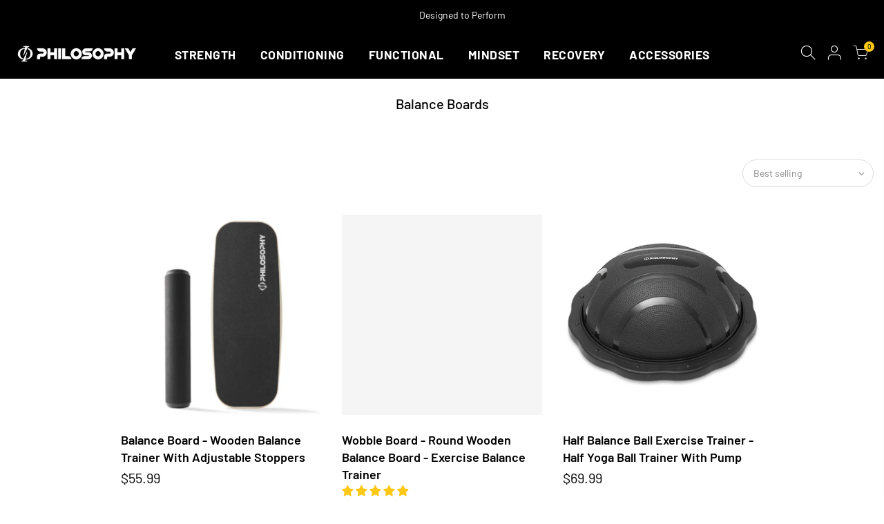

--- FILE ---
content_type: text/html; charset=utf-8
request_url: https://philosophygym.com/collections/balance-boards/products/balance-board-wooden-balance-trainer-with-adjustable-stoppers/?view=imgfalse
body_size: -192
content:
<span class="tc nt_labels pa pe_none cw"></span><a data-linkhref class="db" href="/collections/balance-boards/products/balance-board-wooden-balance-trainer-with-adjustable-stoppers"><span class="tc nt_labels pa pe_none cw"></span><div class="pr_lazy_img main-img nt_img_ratio lazyloadt4s nt_bg_lz" data-id="36087328374960" data-bgset="//philosophygym.com/cdn/shop/files/16832-2_1x1.jpg?v=1742314509" data-parent-fit="width" data-wiis data-ratio="1.0" data-sizes="auto" style="padding-top:100.0%;"></div>
</a><div class="hover_button op__0 tc pa flex column ts__03"><a class="nt_add_qv js_add_qv dib ttip_nt tooltip_left" href="/collections/balance-boards/products/balance-board-wooden-balance-trainer-with-adjustable-stoppers" data-id="7002869760176" rel="nofollow" class="ttip_nt tooltip_left"><span class="tt_txt">Quick view</span><i class="iccl iccl-eye"></i></a></div>

--- FILE ---
content_type: text/html; charset=utf-8
request_url: https://philosophygym.com/collections/balance-boards/products/half-balance-ball-exercise-trainer-half-yoga-ball-trainer-with-pump/?view=imgfalse
body_size: -133
content:
<span class="tc nt_labels pa pe_none cw"></span><a data-linkhref class="db" href="/collections/balance-boards/products/half-balance-ball-exercise-trainer-half-yoga-ball-trainer-with-pump"><span class="tc nt_labels pa pe_none cw"></span><div class="pr_lazy_img main-img nt_img_ratio lazyloadt4s nt_bg_lz" data-id="31282883166384" data-bgset="//philosophygym.com/cdn/shop/products/16834-2_1x1.jpg?v=1647355225" data-parent-fit="width" data-wiis data-ratio="1.0" data-sizes="auto" style="padding-top:100.0%;"></div>
</a><div class="hover_button op__0 tc pa flex column ts__03"><a class="nt_add_qv js_add_qv dib ttip_nt tooltip_left" href="/collections/balance-boards/products/half-balance-ball-exercise-trainer-half-yoga-ball-trainer-with-pump" data-id="7002869727408" rel="nofollow" class="ttip_nt tooltip_left"><span class="tt_txt">Quick view</span><i class="iccl iccl-eye"></i></a></div>

--- FILE ---
content_type: text/html; charset=utf-8
request_url: https://philosophygym.com/collections/all/collection/?section_id=promo_pr_pp
body_size: -518
content:
<div id="shopify-section-promo_pr_pp" class="shopify-section mfp-hide"></div>

--- FILE ---
content_type: text/css
request_url: https://philosophygym.com/cdn/shop/t/9/assets/theme.css?enable_css_minification=1&v=148094791575337800311759332258
body_size: 8907
content:
@font-face{font-family:Barlow;font-weight:100;font-style:normal;font-display:swap;src:url(//philosophygym.com/cdn/fonts/barlow/barlow_n1.597955a7ac034dc379dc09eacf43a019c4def538.woff2?h1=cGhpbG9zb3BoeWd5bS5jb20&h2=cGhpbG9zb3BoeWd5bS1jb20uYWNjb3VudC5teXNob3BpZnkuY29t&hmac=21b3bc888989df3d50a357b98dbb1fb39b3e972f7323708507d398ccd959633b) format("woff2"),url(//philosophygym.com/cdn/fonts/barlow/barlow_n1.e7b7380f0fb620b65782605e304e5c842567b31a.woff?h1=cGhpbG9zb3BoeWd5bS5jb20&h2=cGhpbG9zb3BoeWd5bS1jb20uYWNjb3VudC5teXNob3BpZnkuY29t&hmac=1f351b65ecb82b6c87381b1f632052cda7b0def46c24252746ad3f9ad58359aa) format("woff")}@font-face{font-family:Barlow;font-weight:100;font-style:italic;font-display:swap;src:url(//philosophygym.com/cdn/fonts/barlow/barlow_i1.c73e2d40255eccbe051093f34c320cae7b6949b3.woff2?h1=cGhpbG9zb3BoeWd5bS5jb20&h2=cGhpbG9zb3BoeWd5bS1jb20uYWNjb3VudC5teXNob3BpZnkuY29t&hmac=729b3e950580bb24e98850b7f98960c69620997d41fac03f764dc6d39c92797c) format("woff2"),url(//philosophygym.com/cdn/fonts/barlow/barlow_i1.b08d12308a62b21ee2095c835f2b3c4b642eabaf.woff?h1=cGhpbG9zb3BoeWd5bS5jb20&h2=cGhpbG9zb3BoeWd5bS1jb20uYWNjb3VudC5teXNob3BpZnkuY29t&hmac=eec132ff3f89f97535f4bcc60917a5157d0100bbd1d88dd08cfad44e32f2d885) format("woff")}@font-face{font-family:Barlow;font-weight:200;font-style:normal;font-display:swap;src:url(//philosophygym.com/cdn/fonts/barlow/barlow_n2.cdae7c462a8a7035bec0f8f3f2e3e60653200850.woff2?h1=cGhpbG9zb3BoeWd5bS5jb20&h2=cGhpbG9zb3BoeWd5bS1jb20uYWNjb3VudC5teXNob3BpZnkuY29t&hmac=692884b1b4ba5fd23e95ea869f39e6e2e1e13a75939ee6b3d0cab5da25e35104) format("woff2"),url(//philosophygym.com/cdn/fonts/barlow/barlow_n2.22bd80dbda610ecb7dce4d541f398575b289bbb6.woff?h1=cGhpbG9zb3BoeWd5bS5jb20&h2=cGhpbG9zb3BoeWd5bS1jb20uYWNjb3VudC5teXNob3BpZnkuY29t&hmac=4818273b704a15780fd250539dcd1dbfef1e1ad89a15d5d59ac334d4a239571d) format("woff")}@font-face{font-family:Barlow;font-weight:200;font-style:italic;font-display:swap;src:url(//philosophygym.com/cdn/fonts/barlow/barlow_i2.9768fd5befc62897c4e38fb508162a87a7b0c067.woff2?h1=cGhpbG9zb3BoeWd5bS5jb20&h2=cGhpbG9zb3BoeWd5bS1jb20uYWNjb3VudC5teXNob3BpZnkuY29t&hmac=04d49fbfa44b7745620efd89e47229e0ae5d3321259387711889925b1e930823) format("woff2"),url(//philosophygym.com/cdn/fonts/barlow/barlow_i2.3329530188b895ac70c126a7804a2c6dd18268db.woff?h1=cGhpbG9zb3BoeWd5bS5jb20&h2=cGhpbG9zb3BoeWd5bS1jb20uYWNjb3VudC5teXNob3BpZnkuY29t&hmac=01c371c2ea408ddb9589e7d402d8cd307a1fa248d3f8034d8fdcb702f8cb32a6) format("woff")}@font-face{font-family:Barlow;font-weight:300;font-style:normal;font-display:swap;src:url(//philosophygym.com/cdn/fonts/barlow/barlow_n3.206528b4d5c1d7c8b773c9376794cb533f489be9.woff2?h1=cGhpbG9zb3BoeWd5bS5jb20&h2=cGhpbG9zb3BoeWd5bS1jb20uYWNjb3VudC5teXNob3BpZnkuY29t&hmac=471a56bcca6169f76385e5bf2f1d0a44de51a6917154bfb00ee82b312e9c4407) format("woff2"),url(//philosophygym.com/cdn/fonts/barlow/barlow_n3.a544de05c3416237e224288914a6a613a71847c4.woff?h1=cGhpbG9zb3BoeWd5bS5jb20&h2=cGhpbG9zb3BoeWd5bS1jb20uYWNjb3VudC5teXNob3BpZnkuY29t&hmac=80b2ffe4e1d37a595e28ab5b69b760e05d6f06c04153d4757a654840e1bff2cd) format("woff")}@font-face{font-family:Barlow;font-weight:300;font-style:italic;font-display:swap;src:url(//philosophygym.com/cdn/fonts/barlow/barlow_i3.4783fd1f60951ef39613b402b9af04f0db035ad6.woff2?h1=cGhpbG9zb3BoeWd5bS5jb20&h2=cGhpbG9zb3BoeWd5bS1jb20uYWNjb3VudC5teXNob3BpZnkuY29t&hmac=0a78612f5ea6316e51bbee0ac13dc6b868050def2acd813a5d7a30aa540dec2d) format("woff2"),url(//philosophygym.com/cdn/fonts/barlow/barlow_i3.be8b84cf2b6f2c566ef976fc59c7690df6cafae7.woff?h1=cGhpbG9zb3BoeWd5bS5jb20&h2=cGhpbG9zb3BoeWd5bS1jb20uYWNjb3VudC5teXNob3BpZnkuY29t&hmac=78100a53cb759924c4cf29dcd74434881cbef71022d5e29ac49f9a9f219005cf) format("woff")}@font-face{font-family:Barlow;font-weight:400;font-style:normal;font-display:swap;src:url(//philosophygym.com/cdn/fonts/barlow/barlow_n4.038c60d7ea9ddb238b2f64ba6f463ba6c0b5e5ad.woff2?h1=cGhpbG9zb3BoeWd5bS5jb20&h2=cGhpbG9zb3BoeWd5bS1jb20uYWNjb3VudC5teXNob3BpZnkuY29t&hmac=0d599828002db3621e743cbb21f633f676d6789b8cb5d9b6da5ead01150f3798) format("woff2"),url(//philosophygym.com/cdn/fonts/barlow/barlow_n4.074a9f2b990b38aec7d56c68211821e455b6d075.woff?h1=cGhpbG9zb3BoeWd5bS5jb20&h2=cGhpbG9zb3BoeWd5bS1jb20uYWNjb3VudC5teXNob3BpZnkuY29t&hmac=7a01af57ff2e026ddde84ea22aff47bc02bce9c361e671653779dca49fb5f853) format("woff")}@font-face{font-family:Barlow;font-weight:400;font-style:italic;font-display:swap;src:url(//philosophygym.com/cdn/fonts/barlow/barlow_i4.8c59b6445f83f078b3520bad98b24d859431b377.woff2?h1=cGhpbG9zb3BoeWd5bS5jb20&h2=cGhpbG9zb3BoeWd5bS1jb20uYWNjb3VudC5teXNob3BpZnkuY29t&hmac=d2d7187d932d352ea03cd345535c2acde5f06407dec164b94fc1f3c2510351d5) format("woff2"),url(//philosophygym.com/cdn/fonts/barlow/barlow_i4.bf7e6d69237bd02188410034976892368fd014c0.woff?h1=cGhpbG9zb3BoeWd5bS5jb20&h2=cGhpbG9zb3BoeWd5bS1jb20uYWNjb3VudC5teXNob3BpZnkuY29t&hmac=6d4fa8699d7bfba13378951fc3b9eafc6aae8ea41ca8579fc3c076bd8e570c26) format("woff")}@font-face{font-family:Barlow;font-weight:500;font-style:normal;font-display:swap;src:url(//philosophygym.com/cdn/fonts/barlow/barlow_n5.a193a1990790eba0cc5cca569d23799830e90f07.woff2?h1=cGhpbG9zb3BoeWd5bS5jb20&h2=cGhpbG9zb3BoeWd5bS1jb20uYWNjb3VudC5teXNob3BpZnkuY29t&hmac=d80c9ada622a403b7c32b6cb6c67eac8b4a9a7be88a1d03800038f568ee8f3a0) format("woff2"),url(//philosophygym.com/cdn/fonts/barlow/barlow_n5.ae31c82169b1dc0715609b8cc6a610b917808358.woff?h1=cGhpbG9zb3BoeWd5bS5jb20&h2=cGhpbG9zb3BoeWd5bS1jb20uYWNjb3VudC5teXNob3BpZnkuY29t&hmac=6999d73f0cfa970661fa457a2c25d7fcfc40c41cfbeaaa3dd14d17c05dfc0061) format("woff")}@font-face{font-family:Barlow;font-weight:500;font-style:italic;font-display:swap;src:url(//philosophygym.com/cdn/fonts/barlow/barlow_i5.714d58286997b65cd479af615cfa9bb0a117a573.woff2?h1=cGhpbG9zb3BoeWd5bS5jb20&h2=cGhpbG9zb3BoeWd5bS1jb20uYWNjb3VudC5teXNob3BpZnkuY29t&hmac=761c86120be8ff2ab7d675acb2aab8cd982f9de01c55a20d3d180e4e45e231ca) format("woff2"),url(//philosophygym.com/cdn/fonts/barlow/barlow_i5.0120f77e6447d3b5df4bbec8ad8c2d029d87fb21.woff?h1=cGhpbG9zb3BoeWd5bS5jb20&h2=cGhpbG9zb3BoeWd5bS1jb20uYWNjb3VudC5teXNob3BpZnkuY29t&hmac=6162304cf684510e980db81d9c7bac314af0ef4db088aaa1855f54f04d2d7efb) format("woff")}@font-face{font-family:Barlow;font-weight:600;font-style:normal;font-display:swap;src:url(//philosophygym.com/cdn/fonts/barlow/barlow_n6.329f582a81f63f125e63c20a5a80ae9477df68e1.woff2?h1=cGhpbG9zb3BoeWd5bS5jb20&h2=cGhpbG9zb3BoeWd5bS1jb20uYWNjb3VudC5teXNob3BpZnkuY29t&hmac=5fcb67cf69d19c876ba7c55408f77786fc92f70b1c7a832fd416cdc53c115b04) format("woff2"),url(//philosophygym.com/cdn/fonts/barlow/barlow_n6.0163402e36247bcb8b02716880d0b39568412e9e.woff?h1=cGhpbG9zb3BoeWd5bS5jb20&h2=cGhpbG9zb3BoeWd5bS1jb20uYWNjb3VudC5teXNob3BpZnkuY29t&hmac=6963fe6303c3c46a9d4469fb61ada14e7cca783205fcb8d8dddcddd30392c32a) format("woff")}@font-face{font-family:Barlow;font-weight:600;font-style:italic;font-display:swap;src:url(//philosophygym.com/cdn/fonts/barlow/barlow_i6.5a22bd20fb27bad4d7674cc6e666fb9c77d813bb.woff2?h1=cGhpbG9zb3BoeWd5bS5jb20&h2=cGhpbG9zb3BoeWd5bS1jb20uYWNjb3VudC5teXNob3BpZnkuY29t&hmac=332d93c4395a8af7bfd623a7aee8dbe60e1efab2f101f278a5163c08956d7468) format("woff2"),url(//philosophygym.com/cdn/fonts/barlow/barlow_i6.1c8787fcb59f3add01a87f21b38c7ef797e3b3a1.woff?h1=cGhpbG9zb3BoeWd5bS5jb20&h2=cGhpbG9zb3BoeWd5bS1jb20uYWNjb3VudC5teXNob3BpZnkuY29t&hmac=08f86ee806fcbb551c9b0bd3e234b54fe27b4e9f776cb19feb25e3a7c75c3737) format("woff")}@font-face{font-family:Barlow;font-weight:700;font-style:normal;font-display:swap;src:url(//philosophygym.com/cdn/fonts/barlow/barlow_n7.691d1d11f150e857dcbc1c10ef03d825bc378d81.woff2?h1=cGhpbG9zb3BoeWd5bS5jb20&h2=cGhpbG9zb3BoeWd5bS1jb20uYWNjb3VudC5teXNob3BpZnkuY29t&hmac=24dc57142a6cdd122ece925121ffd5e86ccafa1070904ab1f2705c0e94f90f69) format("woff2"),url(//philosophygym.com/cdn/fonts/barlow/barlow_n7.4fdbb1cb7da0e2c2f88492243ffa2b4f91924840.woff?h1=cGhpbG9zb3BoeWd5bS5jb20&h2=cGhpbG9zb3BoeWd5bS1jb20uYWNjb3VudC5teXNob3BpZnkuY29t&hmac=8977bf5c117419fea96d72bedaaf2b864b454ac62cc6e1ce45a4443b3498756b) format("woff")}@font-face{font-family:Barlow;font-weight:700;font-style:italic;font-display:swap;src:url(//philosophygym.com/cdn/fonts/barlow/barlow_i7.50e19d6cc2ba5146fa437a5a7443c76d5d730103.woff2?h1=cGhpbG9zb3BoeWd5bS5jb20&h2=cGhpbG9zb3BoeWd5bS1jb20uYWNjb3VudC5teXNob3BpZnkuY29t&hmac=a52a333b27ad930ff70c6761e4c7f0afb9c00e2e3d1089a055e43f83256270b2) format("woff2"),url(//philosophygym.com/cdn/fonts/barlow/barlow_i7.47e9f98f1b094d912e6fd631cc3fe93d9f40964f.woff?h1=cGhpbG9zb3BoeWd5bS5jb20&h2=cGhpbG9zb3BoeWd5bS1jb20uYWNjb3VudC5teXNob3BpZnkuY29t&hmac=d367b536b2c471fb0eb4ec250d13cf29403bf2c7806038414ae1a96a77ec9dcf) format("woff")}@font-face{font-family:Barlow;font-weight:800;font-style:normal;font-display:swap;src:url(//philosophygym.com/cdn/fonts/barlow/barlow_n8.b626aaae1ccd3d041eadc7b1698cddd6c6e1a1be.woff2?h1=cGhpbG9zb3BoeWd5bS5jb20&h2=cGhpbG9zb3BoeWd5bS1jb20uYWNjb3VudC5teXNob3BpZnkuY29t&hmac=727e77d3404e94f28f0de691fe965248474b5f837eb9053d951fdaed9f17fd3b) format("woff2"),url(//philosophygym.com/cdn/fonts/barlow/barlow_n8.1bf215001985940b35ef11f18a7d3d9997210d4c.woff?h1=cGhpbG9zb3BoeWd5bS5jb20&h2=cGhpbG9zb3BoeWd5bS1jb20uYWNjb3VudC5teXNob3BpZnkuY29t&hmac=946cdb20cdc243ba152e0eb066dd6cd5ba225f9496fd935ff045a5c94a07d9b8) format("woff")}@font-face{font-family:Barlow;font-weight:800;font-style:italic;font-display:swap;src:url(//philosophygym.com/cdn/fonts/barlow/barlow_i8.fb811677603ec98fdf6f5b564d05e7353034ccc7.woff2?h1=cGhpbG9zb3BoeWd5bS5jb20&h2=cGhpbG9zb3BoeWd5bS1jb20uYWNjb3VudC5teXNob3BpZnkuY29t&hmac=369aae81757e2667c6314b7a19f276717d3764cdbacf9483e22ae3fd27446ee2) format("woff2"),url(//philosophygym.com/cdn/fonts/barlow/barlow_i8.ed8e24bdf0ea5bec7c4e0c5e766782e1b9bddc65.woff?h1=cGhpbG9zb3BoeWd5bS5jb20&h2=cGhpbG9zb3BoeWd5bS1jb20uYWNjb3VudC5teXNob3BpZnkuY29t&hmac=a18f4d351540236bf0005fd4f25e3c06cfd7443eb93529ecd097509a0b32df3e) format("woff")}@font-face{font-family:Barlow;font-weight:900;font-style:normal;font-display:swap;src:url(//philosophygym.com/cdn/fonts/barlow/barlow_n9.0641981c454b3fc3d4db37ebaaf1fec3bc17cc2a.woff2?h1=cGhpbG9zb3BoeWd5bS5jb20&h2=cGhpbG9zb3BoeWd5bS1jb20uYWNjb3VudC5teXNob3BpZnkuY29t&hmac=717a673673686a1e0a243e875cf12c5ade227f6d3a7601c9b24512f31899225f) format("woff2"),url(//philosophygym.com/cdn/fonts/barlow/barlow_n9.888138f2a8741799caa670e6fd6e11a45720c1ae.woff?h1=cGhpbG9zb3BoeWd5bS5jb20&h2=cGhpbG9zb3BoeWd5bS1jb20uYWNjb3VudC5teXNob3BpZnkuY29t&hmac=1b76ce639c6f37ca60b92ea99ad6596300ae8c0df63f3d7850117b78a59aeb63) format("woff")}@font-face{font-family:Barlow;font-weight:900;font-style:italic;font-display:swap;src:url(//philosophygym.com/cdn/fonts/barlow/barlow_i9.11ebc1177381737860951e28b673b99861ed4d01.woff2?h1=cGhpbG9zb3BoeWd5bS5jb20&h2=cGhpbG9zb3BoeWd5bS1jb20uYWNjb3VudC5teXNob3BpZnkuY29t&hmac=2b88f5bf19adf38a0812d9cdcb6ab4cd57f6701f94ac9e59e3fd9cf2b6cddfb9) format("woff2"),url(//philosophygym.com/cdn/fonts/barlow/barlow_i9.21f5e6102f93a0770915aa0d3a28461f61135770.woff?h1=cGhpbG9zb3BoeWd5bS5jb20&h2=cGhpbG9zb3BoeWd5bS1jb20uYWNjb3VudC5teXNob3BpZnkuY29t&hmac=f455158ad7dc0974108aa12a03bdf6b7cb20f349560be730811511e1b9530461) format("woff")}:root{--primary: #ffc815;--progress-bar-color: #ffc815}body{font-family:Barlow,sans-serif;font-size:16px;line-height:1.75;color:#000;font-weight:400}.f_body,.nt_action .tcount,.lazyloadt4sed h4.f_body,h1,h2,h3,h4,h5,h6,.f__mont,.f_heading,.h3,.lazyloadt4sed h1,.lazyloadt4sed h2,.lazyloadt4sed h3,.lazyloadt4sed h4,.lazyloadt4sed h5,.lazyloadt4sed h6,.lazyloadt4sed .h3,.lazyloadt4sed .f__mont,.lazyloadt4sed .f_heading{font-family:Barlow,sans-serif}h1,h2,h3,h4,h5,h6,.f__mont,.f_heading,.h3{font-weight:500;color:#000;letter-spacing:0px;line-height:1.428}h1{font-size:37px}h2{font-size:29px}h3{font-size:23px}h4{font-size:18px}h5{font-size:17px}h6{font-size:15.5px}.cat_design_9 .cat_grid_item__wrapper,.cd{color:#000}.lazyloadt4sed .sub-title,.lazyloadt4sed .f__libre,.lazyloadt4sed blockquote,.lazyloadt4sed em,.lazyloadt4sed .section-title{font-family:}.nt_menu>li>a{font-family:Barlow,sans-serif}.nt_pr h3.product-title{font-family:Barlow,sans-serif}.fnt_df_blog,.widget-title,.lazyloadt4sed .widget-title,.post_nt_loop h4{font-family:}.sub-title,.section-subtitle{color:#252525}.section-title{font-size:20px;font-weight:400;color:#000}.section-subtitle{font-size:14px;font-weight:400}@media (min-width: 768px){.section-title{font-size:20px;font-weight:400}.section-subtitle{font-size:14px;font-weight:400}}.nt_pr h3.product-title{font-size:18px;font-weight:600;text-transform:capitalize}.widget-title{font-weight:500}.nt_pr .product-info{margin-top:24px}.nt_pr .product-info .price{font-size:20px}.nt_menu>li>a{font-weight:700;font-size:17.5px;letter-spacing:.5px}.fwb{font-weight:700}.menu_auto .nav_dropdown>.nav_dropdown_col>a:hover,.menu_auto .nav_dropdown>.nav_dropdown_col>a:focus,.menu_auto .nav_dropdown_default li>a:hover,.menu_auto .nav_dropdown_default li>a:focus,.nav_dropdown>.nav_dropdown_col li>a:hover,.nav_dropdown>.nav_dropdown_col li>a:focus{color:#fc4a1a}.cp,.chp:hover,.currencies .selected,.languages .selected,.sp_languages .selected,.color_primary_dark a:hover,.color_primary_dark a:active,.color_primary_dark a:focus,#shopify-section-nt_filter .nt_filter_block .active a,#shopify-section-nt_filter .nt_filter_block a:hover,a:hover,a:active,#nt_sortby .wrap_sortby a.selected,.nt_filter_block li.active>a,.widget_product_categories .btn_cats_toggle:hover i,.widget_product_categories .btn_cats_toggle.active i,.widget_product_categories li.current-cat>a,.product-image .nt_add_w>a:hover,.header-text>a:not(.cg):hover,.header-text>.cg:hover,.nt_mb_menu .sub-menu li a.selected,.nt_mb_menu .current_item>a,.title_7+.tt_divider>i.clprtrue,.widget .product_list_widget a.product-title:hover,.widget .product_list_widget a.product-title:active,.widget .post_list_widget a.article-title:hover,.widget .post_list_widget a.article-title:active,.swatch.is-label .nt_lt_fake .swatch_pr_item:not(.is-selected):hover .swatch__value_pr,#cat_shopify ul li.current-cat>a,#cat_shopify .sub-menu li>a:hover,.mfp-content #cat_shopify li.current-cat>a.cat_link,.tab_cat_title.des_tab_4>li>a.tt_active,.tab_cat_title.des_tab_8>li>a.tt_active,.tab_cat_title.des_tab_7>li>a.tt_active,.clhovermq .cart_pos_dropdown:not(.template-cart) .icon_cart:hover a,.h__top .header-text a:hover,.quantity .tc button:hover,.type_feature_columns a.button.btn--style-3:hover,.dark_mode_true .on_list_view_true .pr_list_item .product-info__btns>a.nt_add_qv{color:#ffc815}a[title="#cp"],a[title="#cr"]{pointer-events:none;color:#ffc815}input[type=submit]:hover,button:hover,a.button:hover,.bgcp,.jas-ajax-load a:hover,.widget .tagcloud a:hover,.widget .tagcloud a.active,#shopify-section-nt_filter .widget .tagcloud a:hover,#shopify-section-nt_filter .widget .tagcloud a:active,.single_add_to_cart_button,.variations.style__radio li.is-selected span.radio_styled:after,.variations.style__radio li.is-selected-nt span.radio_styled:after,.video-control__play,.signup-newsletter-form .submit-btn:hover,.mb_nav_title:after,.title_4 span:after,.title_3:after,ul.nt_filter_styleck>li.active>a:before,.js_agree_ck:checked+label:before,.css_agree_ck:checked+label:before,.nt_filter_styletag a:hover,.nt_filter_styletag .active a,.button.button_primary,.address-edit-toggle:focus,.shipping_calculator input.get_rates,input.button.btn_back,.prev_next_3 .flickity-button,.dot_color_3 .flickity-page-dots .dot,.dot_color_3 .flickity-page-dots .dot:after,.tab_cat_title>li>a:hover>span:after,.tab_cat_title>li>a.tt_active>span:after,.nt_shipping.nt_icon_circle .icon:not(.ship_img):before,.pr_deal_dt.des_4,.title_9 span:after,.h_search_btn,.js_fbt_ck:checked+label:before,.progress_bar .current_bar,.mini_cart_footer .button.btn-checkout,body.template-cart .shipping_calculator input.get_rates,.cat_design_7 .cat_grid_item__wrapper,.upsell_item .upsell_qv,.about_us_img.border_true>span:after,.about_us_img.border_true>span:before,.des_title_13:after,.noUi-handle:before,.noUi-handle:after,.noUi-connect,.bgp,.bghp:hover,.clear_filter.clear_filter_all,.tab_cat_title.des_tab_12>li>a:hover,.tab_cat_title.des_tab_12>li>a.tt_active,.tab_cat_title.des_tab_13>li>a.tt_active,.dark_mode_true .on_list_view_true .pr_list_item .product-info__btns>a,.dark_mode_true .mini_cart_footer .button.btn-checkout,.dark_mode_true .single_add_to_cart_button,.dark_mode_true .button.button_primary,.dark_mode_true .address-edit-toggle:focus,.dark_mode_true .shipping_calculator input.get_rates,.dark_mode_true input.button.btn_back{background-color:#ffc815}input[type=submit]:hover,button:hover,a.button:hover,.jas-ajax-load a:hover,.widget .tagcloud a:hover,.widget .tagcloud a.active,#shopify-section-nt_filter .widget .tagcloud a:hover,#shopify-section-nt_filter .widget .tagcloud a:active,.variations_button .nt_add_w:hover,.variations_button .nt_add_cp:hover,.single_add_to_cart_button,.variations.style__radio .swatch:not(.is-color) li:hover,.variations.style__radio .swatch:not(.is-color) li.is-selected,.variations.style__radio .swatch:not(.is-color) li.is-selected-nt,.variations.style__radio li:hover span.radio_styled,.variations.style__radio li.is-selected span.radio_styled,.variations.style__radio li.is-selected-nt span.radio_styled,.video-control__play,ul.nt_filter_styleck>li.active>a:before,.js_agree_ck:checked+label:before,.css_agree_ck:checked+label:before,.nt_filter_styletag a:hover,.nt_filter_styletag .active a,.button.button_primary,.address-edit-toggle:focus,.shipping_calculator input.get_rates,.shipping_calculator input.get_rates:focus,.mini_cart_note input.btn_back:focus,.prev_next_3 .flickity-button,.tab_name,.js_fbt_ck:checked+label:before,body.template-cart .shipping_calculator input.get_rates,input.button.btn_back,.dark_mode_true .button.button_primary,.tab_cat_title.des_tab_12>li>a:hover,.tab_cat_title.des_tab_12>li>a.tt_active,.tab_cat_title.des_tab_13>li>a.tt_active{border-color:#ffc815}.wrap_sortby a:hover,.wrap_sortby a.selected,.nt_lt_fake ul>li:hover,.nt_lt_fake ul>li.is-selected,.nt_lt_fake ul>li.is-selected-nt{background:#ffc81514;color:#ffc815}.pr_choose_wrap>.pr_choose_item.t4_chosen{border:2px solid #ffc815;background:#ffc8150f}.pswp_thumb_item.pswp_tb_active,.pswp_tp_light .pswp_thumb_item.pswp_tb_active{box-shadow:0 0 0 2px #ffc815}.on_list_view_true .pr_list_item .product-info__btns>.pr_atc{background-color:#ffc815}.on_list_view_true .pr_list_item .product-info__btns>a.nt_add_qv{color:#ffc815}.nt_label,.nt_label.on,.qs_label.onsale{background-color:#f68e56}.nt_label.out-of-stock{background-color:#ea0000}.nt_label.new,.lb_new{background-color:#ffc815}h3.product-title,h3.product-title>a,h1.product_title.entry-title,.widget .product_list_widget .product-title,.widget .post_list_widget .article-title{color:#000}.price,.price_range,.grouped-pr-list-item__price{color:#000}.price ins,.price_range ins,.order-discount,.sticky_atc_price,.kl_fbt_price,.grouped-pr-list-item__price ins,.widget .product_list_widget ins{color:#5ebe4e}.widget .product_list_widget del,.price del,.price_range del,.sticky_atc_price del,.kl_fbt_wrap del{color:#5c5c5c}.order-discount.order-discount--title{color:#5e8e3e}.nt_bg_lz.lazyloadt4s,.nt_bg_lz.lazyloadt4sing,.nt_load.lazyloadt4sed,.nt_fk_lz{background-color:}.nt_bg_lz.lazyloadt4s:before,.nt_bg_lz.lazyloadt4sing:before,.nt_load.lazyloadt4sed:before,.nt_fk_lz:before,.lds_bginfinity:before,.nt_mini_cart.loading .mini_cart_content,.drift-zoom-pane-loader{background-image:url(data:image/svg+xml,%3Csvg%20xmlns%3D%22http%3A%2F%2Fwww.w3.org%2F2000%2Fsvg%22%20width%3D%22100px%22%20height%3D%22100px%22%20viewBox%3D%220%200%20100%20100%22%20preserveAspectRatio%3D%22xMidYMid%22%3E%3Cpath%20fill%3D%22none%22%20d%3D%22M24.3%2C30C11.4%2C30%2C5%2C43.3%2C5%2C50s6.4%2C20%2C19.3%2C20c19.3%2C0%2C32.1-40%2C51.4-40%20C88.6%2C30%2C95%2C43.3%2C95%2C50s-6.4%2C20-19.3%2C20C56.4%2C70%2C43.6%2C30%2C24.3%2C30z%22%20stroke%3D%22%23%22%20stroke-width%3D%222%22%20stroke-dasharray%3D%22205.271142578125%2051.317785644531256%22%3E%3Canimate%20attributeName%3D%22stroke-dashoffset%22%20calcMode%3D%22linear%22%20values%3D%220%3B256.58892822265625%22%20keyTimes%3D%220%3B1%22%20dur%3D%221%22%20begin%3D%220s%22%20repeatCount%3D%22indefinite%22%2F%3E%3C%2Fpath%3E%3C%2Fsvg%3E)}.product-image a.db:before{background:#0000001a}.nt_pr .pr_atc,.space_pr_mb,.nt_pr .pr_atc:hover{background:#ffc815;color:#fff}.nt_pr .pr_atc:after{border-color:#ffffff73!important}.hover_button .nt_add_qv{background:#fff;color:#222}.product-image .nt_add_qv:hover{background:#fff;color:#ffc815}.product-image .nt_add_qv:after{border-color:#ffc81573!important}.hover_button .nt_add_w,.hover_button .nt_add_w>a{background:#fff;color:#222}.product-image .nt_add_w:hover,.product-image .nt_add_w>a:hover{background:#fff;color:#ffc815}.hover_button .nt_add_cp,.hover_button .nt_add_cp>a{background:#fff;color:#222}.product-image .nt_add_cp:hover,.product-image .nt_add_cp>a:hover{background:#fff;color:#ffc815}.product-image .nt_add_w:after{border-color:#ffc81573!important}.product-image .product-attr{color:#fff}.nt_pr .pr_atc:after,.product-image .nt_add_qv:after,.product-image .nt_add_w:after{border-left-color:#fff!important}.available_wrapper .value_in{color:#1de9e0}.available_wrapper .value_out{color:#bfbfbf}.single_add_to_cart_button{background:#ffc815;color:#000}.single_add_to_cart_button:hover{background:#cd9f0a;color:#efefef}.variations_form .shopify-payment-button__button--unbranded{background:#000;color:#fff}.variations_form .shopify-payment-button__button--unbranded:hover:not([disabled]),.variations_form .shopify-payment-button__button--unbranded:hover{background:#222;color:#fff}.ttip_nt .tt_txt{background:#383838;color:#fff}.rtl_false .tooltip_top_left:before,.rtl_true .tooltip_top_right:before{border-top-color:#383838}.rtl_false .tooltip_top_right:before,.rtl_true .tooltip_top_left:before{border-top-color:#383838}.tooltip_top:before{border-top-color:#383838}.rtl_false .tooltip_bottom_left:before,.rtl_true .tooltip_bottom_right:before{border-bottom-color:#383838}.rtl_false .tooltip_bottom_right:before,.rtl_true .tooltip_bottom_left:before{border-bottom-color:#383838}.tooltip_bottom:before{border-bottom-color:#383838}.rtl_false .tooltip_left:before,.rtl_true .tooltip_right:before{border-left-color:#383838}.rtl_false .tooltip_right:before,.rtl_true .tooltip_left:before{border-right-color:#383838}.ntheader .nt_menu>li>a,.ntheader .nt_action>a,.ntheader .nt_action>div>a,.ntheader .sp_header_mid .nt-social a,.ntheader .cus_txt_h,.ntheader .header_categories,.ntheader .branding>a,.ntheader .icon_cart .ch_tt_price{color:#fff}.push-menu-btn>svg{fill:#fff}.ntheader .nt_menu>li.has-children>a>i{color:#fffc}.ntheader .nt_menu>li.has-children>a:after{color:#ffffff73}.nt_menu>li>a:hover,.nt_action>a:hover,.nt_action>div>a:hover,.nt_action .ssw-topauth .push_side:hover,.nt_menu>li>a:focus,.nt_action>a:focus,.nt_action>div>a:focus,.nt_action .ssw-topauth .push_side:focus{color:#ffc815!important}.sp_header_mid{background-color:#000}.h__lz_img{background-size:cover;background-repeat:no-repeat}.des_header_7 .h__lz_img .sp_header_mid{background-color:transparent}.ntheader.live_stuck .push-menu-btn>svg{fill:#fff}.ntheader.live_stuck .sp_header_mid{background-color:#000}.ntheader.live_stuck .nt_menu>li>a,.ntheader.live_stuck .nt_action>a,.ntheader.live_stuck .nt_action>div>a,.ntheader.live_stuck .sp_header_mid .nt-social a,.ntheader.live_stuck .cus_txt_h,.ntheader.live_stuck .header_categories,.ntheader.live_stuck .branding>a{color:#fff}.ntheader.live_stuck .nt_menu>li.has-children>a>i{color:#fffc}.ntheader.live_stuck .nt_menu>li.has-children>a:after{color:#ffffff73}.ntheader.live_stuck .nt_menu>li>a:hover,.ntheader.live_stuck .nt_action>a:hover,.ntheader.live_stuck .nt_action>div>a:hover,.ntheader.live_stuck .nt_action .ssw-topauth .push_side:hover,.ntheader.live_stuck .nt_menu>li>a:focus,.ntheader.live_stuck .nt_action>a:focus,.ntheader.live_stuck .nt_action>div>a:focus,.ntheader.live_stuck .nt_action .ssw-topauth .push_side:focus{color:#ffc815!important}.nt_action .tcount,.toolbar_count{background-color:#ffc815;color:#000}input[type=submit]:hover,button:hover,a.button:hover,.address-edit-toggle:focus{color:#fff}span.count_vr_filter{color:#999;margin:0 5px}#ld_cl_bar,.ld_bar_search,.ld_cart_bar{background:#afafaf}@media (min-width:1025px){.wrapper_cus .container,.wrapper_cus #ntheader .container,.wrapper_cus .caption-w-1,.wrapper_boxed .container,.wrapper_boxed #ntheader .container,.wrapper_boxed .caption-w-1{max-width:1440px}body,#nt_wrapper{background-color:#fff}.css_mb{display:block}}@media (max-width:1024px){.header__mid .css_h_se{min-height:62px!important}}.rtl_true{direction:rtl;text-align:right}.rtl_true button,.rtl_true a.button{direction:ltr}.rtl_true .icon_cart .tcount,.rtl_true .icon_like .tcount{right:auto;left:-9px}.rtl_true .h_icon_iccl .icon_like .tcount,.rtl_true .h_icon_pegk .icon_like .tcount,.rtl_true .icon_like .tcount{right:auto;left:-6px}.rtl_true .tl,.rtl_true .mfp-content,.rtl_true .cat_sortby.tr .nt_sortby,.rtl_true .nt_menu>li .sub-menu,.rtl_true .nt_sortby{text-align:right}.rtl_true .tr{text-align:left}.rtl_true .variations_form .quantity,.rtl_true i.mr__10,.rtl_true .css_agree_ck+label:before,.rtl_true .js_agree_ck+label:before,.rtl_true ul.nt_filter_styleck>li>a:before{margin-right:0;margin-left:10px}.rtl_true .variations_button .nt_add_w,.rtl_true .variations_button .nt_add_cp{margin-left:0;margin-right:10px}.rtl_true .sticky_atc_btn .quantity{margin-right:10px}.rtl_true .mr__5,.rtl_true .flagst4.lazyloadt4sed:before,.rtl_true .filter-swatch{margin-right:0;margin-left:5px}.rtl_true .mr__5.ml__5{margin-right:5px;margin-left:5px}.rtl_true .lbc_nav{right:auto;left:-5px}.rtl_true .popup_slpr_wrap a.pa{right:auto;left:5px}.rtl_true .mfp-close{right:auto;left:0}.rtl_true .widget h5.widget-title:after,.rtl_true a.clear_filter:after,.rtl_true a.clear_filter:before,.rtl_true #ld_cl_bar,.rtl_true .ld_bar_search,.rtl_true .ld_cart_bar,.rtl_true .cat_design_9 .cat_grid_item__wrapper{left:auto;right:0}.rtl_true .facl-right:before{content:"\f177"}.rtl_true .result_clear>.clear_filter{margin-left:15px;margin-right:0;padding-right:0;padding-left:15px;border-right:0;border-left:1px solid #e5e5e5}.rtl_true .result_clear>a.clear_filter{padding-right:16px}.rtl_true .result_clear>a.clear_filter:last-child{padding-left:0;border:0;margin-left:0}.rtl_true .facl-angle-right:before{content:"\f104"}.rtl_true .la-angle-left:before{content:"\f105"}.rtl_true .la-angle-right:before{content:"\f104"}.rtl_true .la-arrow-right:before{content:"\f061";content:"\f060"}.rtl_true .la-arrow-left:before{content:"\f061"}.rtl_true .p_group_btns,.rtl_true .hover_button{right:auto;left:10px}.rtl_true [data-kl-full-width]{left:auto;right:-15px}.rtl_true #nt_backtop{right:auto;left:10px}.rtl_true .popup_slpr_wrap{left:auto;right:35px}.rtl_true .nt_labels{right:15px;left:auto}.rtl_true .product-image .nt_add_w,.rtl_true .product-image .nt_add_cp{left:auto;right:12px}.rtl_true .ml__5{margin-left:0;margin-right:5px}.rtl_true .mr__10{margin-right:0;margin-left:10px}.rtl_true .ml__15{margin-left:auto;margin-right:15px}.rtl_true .footer__top i{margin-right:auto;margin-left:5px}.rtl_true .nt_shipping.tl .icon,.rtl_true .nt_shipping.tr .icon,.rtl_true .mini_cart_img{margin-right:0;margin-left:20px}.rtl_true .mr__10.ml__10{margin-right:10px;margin-left:10px}.rtl_true .fade_flick_1.flickity-rtl .slideshow__slide{left:auto!important;right:0!important}.rtl_true .has_icon.mgr>i{margin-right:0;margin-left:.2em}.rtl_true .mfp-content #shopify-section-nt_filter>h3,.rtl_true .mfp-content #shopify-section-sidebar_shop>h3,.rtl_true .nt_mini_cart .mini_cart_header{padding:5px 20px 5px 0}.rtl_true .nt_sortby h3{padding-left:0;padding-right:15px}.rtl_true .has_icon>i{margin-left:0;margin-right:.2em}.rtl_true .pe-7s-angle-right:before{content:"\e686"}.rtl_true .pe-7s-angle-left:before{content:"\e684"}.rtl_true .nt_full .flickity-rtl .flickity-prev-next-button.previous{left:auto;right:15px}.rtl_true .nt_full .flickity-rtl .flickity-prev-next-button.next{right:auto;left:15px}.rtl_true input.search_header__input:not([type=submit]):not([type=checkbox]){padding:0 20px 0 50px}.rtl_true .search_header__submit{right:auto;left:2px}.rtl_true select{padding:0 15px 0 30px;background-position:left 10px top 50%}.rtl_true .slpr_has_btns .popup_slpr_info{padding-right:0!important;padding-left:30px!important}.rtl_true .css_agree_ck~svg,.rtl_true .js_agree_ck~svg{left:auto;right:2px}.rtl_true .page-numbers li{float:right}@media (min-width: 768px){.rtl_true #content_quickview #shopify-section-pr_summary{padding:30px 0 30px 40px}.rtl_true .cat_sortby>a{padding:7px 15px 7px 7px}.rtl_true .p_group_btns{left:20px}.rtl_true #nt_backtop{right:auto;left:35px}.rtl_true .title_2>span{margin:0 30px}.rtl_true .tr_md{text-align:left}.rtl_true .tl_md{text-align:right}}@media (min-width: 1025px){.rtl_true.des_header_7 #nt_menu_canvas{display:none}.rtl_true.des_header_7 #nt_wrapper{padding-left:0;padding-right:280px}.rtl_true .header_7{margin-left:0;margin-right:-280px;border-right:0;border-left:2px solid rgba(150,150,150,.15)}.rtl_true.des_header_7 .nt_fk_canvas{left:auto!important;right:280px!important;-webkit-transform:translate3d(104%,0,0);transform:translate3d(104%,0,0)}.rtl_true.des_header_7 .popup_slpr_wrap{right:auto;left:125px}.rtl_true .thumb_left .col_thumb{padding-left:15px;padding-right:5px}.rtl_true .thumb_left .col_nav{padding-right:15px;padding-left:5px}.rtl_true .cl_h7_btns{margin-top:20px;text-align:center}.rtl_true .tr_lg{text-align:left}.rtl_true .tl_lg{text-align:right}.rtl_true .nt_full .flickity-rtl .flickity-prev-next-button.previous{right:30px}.rtl_true .nt_full .flickity-rtl .flickity-prev-next-button.next{left:30px}.rtl_true .nt_fk_full .frm_search_input{padding-right:0;padding-left:15px}.rtl_true .nt_fk_full .mini_search_frm .close_pp{left:0;right:auto}.rtl_true .nt_fk_full .mini_search_frm i.iccl.iccl-search{left:30px;right:auto}}@media (min-width: 1200px){.rtl_true [data-kl-full-width]{left:auto;right:calc((-100vw + 1170px)/2)}}@media (max-width: 1024px){.rtl_true .pr_grid_item .product-image .hover_button,.rtl_true .pr_grid_item .product-image:hover .hover_button{right:auto;left:10px}.rtl_true .nt_labels{left:auto;right:10px}}@media (max-width: 767px){.rtl_true .popup_slpr_wrap{left:auto;right:3px}}@media (max-width: 575px){.rtl_true .sticky_atc_btn .quantity{margin-left:0}}@media (max-width: 370px){.rtl_true .popup_slpr_wrap{left:auto;right:0}}.dark_mode_true,body.dark_mode_true{color:#fffc}.dark_mode_true .ajax_pp_popup,.dark_mode_true #nt_wrapper,.dark_mode_true .nt_section,.dark_mode_true #nt_content>.shopify-section,.dark_mode_true .nt_fk_canvas,.dark_mode_true .cat_design_1 .cat_grid_item__wrapper,.dark_mode_true .cat_design_4 .cat_grid_item__wrapper,.dark_mode_true .cat_design_6 .cat_grid_item__wrapper,.dark_mode_true .cat_design_7 .cat_grid_item__wrapper,.dark_mode_true #content_quickview,.dark_mode_true .sp-content-help,.dark_mode_true .hover_button .pr_atc,.dark_mode_true .mini_cart_content .mini_cart_item:hover,.dark_mode_true #shopify-section-cart_widget .mini_cart_tool,.dark_mode_true .mini_cart_dis,.dark_mode_true .mini_cart_gift,.dark_mode_true .mini_cart_note,.dark_mode_true .mini_cart_ship,.dark_mode_true .shipping_calc_page.shipping_calculator h3,.dark_mode_true #wrap_des_pr,.dark_mode_true .frm_cart_page:before,.dark_mode_true .nt_mini_cart:before{background-color:#1a1a1a!important}.dark_mode_true .style_color.des_color_1 .is-color .swatch_pr_item,.dark_mode_true .bgw,.dark_mode_true .mfp-content .section_nt_filter .widget,.dark_mode_true .drift-zoom-pane,.dark_mode_true .pswp_tp_light .pswp__bg,.dark_mode_true .pswp__ui--fit .pswp__caption,.dark_mode_true .pswp_tp_light .pswp__button--arrow--left:before,.dark_mode_true .pswp_tp_light .pswp__button--arrow--right:before,.dark_mode_true .pswp_tp_light .pswp__ui--fit .pswp__top-bar,.dark_mode_true .pswp__share-tooltip{background-color:#1a1a1a}.dark_mode_true a.pswp__share--facebook:before{border-bottom-color:#1a1a1a}.dark_mode_true .style_color .is-color .swatch_pr_item.is-selected,.dark_mode_true .style_color .is-color .swatch_pr_item.is-selected-nt{background-color:#ffffff73}.has_fk_canvas .dark_mode_true .nt_fk_canvas,.dark_mode_true .medizin_laypout .product-cd-header,.has_ntcanvas .dark_mode_true .mfp-content,.has_ntcanvas .dark_mode_true .mfp-inline-holder .mfp-content{background-color:#1a1a1a}.dark_mode_true .sticky_atc_info>h4,.dark_mode_true #nt_backtop.des_bt2 span i,.dark_mode_true a.pp_cookies_more_btn,.dark_mode_true .tab_cat_title.des_tab_1>li>a:hover,.dark_mode_true .tab_cat_title.des_tab_2>li>a:hover,.dark_mode_true .tab_cat_title.des_tab_3>li>a:hover,.dark_mode_true .tab_cat_title.des_tab_1>li>a.tt_active,.dark_mode_true .tab_cat_title.des_tab_2>li>a.tt_active,.dark_mode_true .tab_cat_title.des_tab_3>li>a.tt_active,.dark_mode_true .tab_cat_title.des_tab_4>li>a,.dark_mode_true .tab_cat_title.des_tab_5>li>a,.dark_mode_true .tab_cat_title.des_tab_6>li>a,.dark_mode_true .tab_cat_title.des_tab_7>li>a,.dark_mode_true .tab_cat_title.des_tab_8>li>a,.dark_mode_true .tab_cat_title.des_tab_9>li>a,.dark_mode_true .tab_cat_title.des_tab_10>li>a,.dark_mode_true .blockid_price .price_slider_amount .price_label>span,.dark_mode_true input:not([type=submit]):not([type=checkbox]).nt_cat_title,.dark_mode_true input.search_header__input:not([type=submit]):not([type=checkbox]),.dark_mode_true .cd,.dark_mode_true h1,.dark_mode_true h2,.dark_mode_true h3,.dark_mode_true h4,.dark_mode_true h5,.dark_mode_true h6,.dark_mode_true .f__mont,.dark_mode_true .f_heading,.dark_mode_true .h3,.dark_mode_true .price ins,.dark_mode_true .price_range ins,.dark_mode_true .order-discount,.dark_mode_true .sticky_atc_price,.dark_mode_true .kl_fbt_price,.dark_mode_true .grouped-pr-list-item__price ins,.dark_mode_true .widget .product_list_widget ins,.dark_mode_true .section_nt_filter .nt_filter_block a,.dark_mode_true .section_nt_filter .nt_filter_block.nt_filter_color .active a,.dark_mode_true .section_nt_filter .nt_filter_block.nt_filter_color a:hover,.dark_mode_true .page-numbers li a:hover,.dark_mode_true .page-numbers.current,.dark_mode_true .wrap_sortby a,.dark_mode_true .btn_filter,.dark_mode_true .btn_sidebar,.dark_mode_true .cat_sortby>a,.dark_mode_true .cat_view a.active,.dark_mode_true .cat_view a:hover,.dark_mode_true .cat_view.on_list_view_true a.view_list,.dark_mode_true .store-availability-information__title strong,.dark_mode_true a,.dark_mode_true a.button,.dark_mode_true button,.dark_mode_true input[type=submit],.dark_mode_true .quantity input.input-text[type=number],.dark_mode_true .swatch.is-label .swatch_pr_item:not(.is-selected):hover .swatch__value_pr,.dark_mode_true #content_quickview button.mfp-close,.dark_mode_true #nt_backtop span i,.dark_mode_true h3.product-title,.dark_mode_true h3.product-title>a,.dark_mode_true h1.product_title.entry-title,.dark_mode_true .widget .product_list_widget .product-title,.dark_mode_true .widget .post_list_widget .article-title,.dark_mode_true .mini_cart_footer .button,.dark_mode_true .mini_cart_footer .total,.dark_mode_true .mini_cart_note label,.dark_mode_true .shipping_calculator h3,.dark_mode_true .header-text>a:not(.cg),.dark_mode_true .ul_tabs li a:hover,.dark_mode_true .ul_tabs li.active a,.dark_mode_true .cart_page_section .cart_header,.dark_mode_true .type_shipping .content h3,.dark_mode_true .mb_nav_title,.dark_mode_true .menu_infos_title,.dark_mode_true .header_picker,.dark_mode_true .nt_lt_fake ul>li,.dark_mode_true a.compare_remove,.dark_mode_true .compare_field,.dark_mode_true .compare_value:before{color:#fff}.dark_mode_true .title_11:after,.dark_mode_true .title_11:before,.dark_mode_true .title_12:after,.dark_mode_true .title_12:before,.dark_mode_true .title_2:after,.dark_mode_true .title_2:before,.dark_mode_true .widget h5.widget-title:after{background-color:#fffc}.dark_mode_true .gecko_toolbar_item>a,.dark_mode_true .cb,.dark_mode_true .type_shipping .icon,.dark_mode_true .type_shipping .content,.dark_mode_true .nt_mb_menu .sub-menu li>a,.dark_mode_true .nt_mb_menu>li>a{color:#fffc}.dark_mode_true .blockid_price .price_slider_amount .price_label,.dark_mode_true .sub-title,.dark_mode_true .price,.dark_mode_true .price_range,.dark_mode_true .grouped-pr-list-item__price,.dark_mode_true .widget .product_list_widget del,.dark_mode_true .price del,.dark_mode_true .price_range del,.dark_mode_true .sticky_atc_price del,.dark_mode_true .kl_fbt_wrap del,.dark_mode_true .post-content,.dark_mode_true .page-numbers li,.dark_mode_true .page-numbers li a,.dark_mode_true .pr_short_des,.dark_mode_true .store-availability-information__button:focus,.dark_mode_true .store-availability-information__button:hover,.dark_mode_true a:hover,.dark_mode_true a:focus,.dark_mode_true #content_quickview button.mfp-close:hover,.dark_mode_true .nt_menu div.menu-item>a,.dark_mode_true .nt_menu ul li a,.dark_mode_true #CartSpecialInstructions{color:#fff9}.dark_mode_true .cat_view a,.dark_mode_true .dev_view_cat a.view_list{color:#878787}.dark_mode_true .ul_tabs li.active a,.dark_mode_true .ul_tabs li.tab_title_block.active a,.dark_mode_true #nt_backtop.des_bt2 span,.dark_mode_true .tab_cat_title.des_tab_1>li>a:hover,.dark_mode_true .tab_cat_title.des_tab_2>li>a:hover,.dark_mode_true .tab_cat_title.des_tab_3>li>a:hover,.dark_mode_true .tab_cat_title.des_tab_1>li>a.tt_active,.dark_mode_true .tab_cat_title.des_tab_2>li>a.tt_active,.dark_mode_true .tab_cat_title.des_tab_3>li>a.tt_active{border-color:#fff}.dark_mode_true .nt_menu .sub-menu .sub-column-item>a,.dark_mode_true .result_clear>.clear_filter:not(:last-child){border-color:#ffffff59}.dark_mode_true .on_list_view_true .pr_list_item .product-inner,.dark_mode_true table,.dark_mode_true td,.dark_mode_true th,.dark_mode_true .spr-container,.dark_mode_true .on_list_view_true .grid-sizer+.pr_list_item .product-inner,.dark_mode_true .on_list_view_true .pr_list_item:first-child .product-inner,.dark_mode_true .nt-pagination,.dark_mode_true .cat_sortby>a,.dark_mode_true .tag-comment,.dark_mode_true hr,.dark_mode_true .filter_area .section_nt_filter,.dark_mode_true .variations_form .quantity,.dark_mode_true .variations_button .nt_add_cp,.dark_mode_true .variations_button .nt_add_w,.dark_mode_true .variations.style__circle .swatch.is-label .swatch_pr_item,.dark_mode_true .style_color .is-color .swatch_pr_item,.dark_mode_true input.search_header__input:not([type=submit]):not([type=checkbox]),.dark_mode_true .cart_page_section .cart_item,.dark_mode_true .shipping_calc_page.shipping_calculator,.dark_mode_true .cart_page_section .cart_item:last-child,.dark_mode_true .des_style_1.des_mb_2.sp-tab>.sp-tab-content,.dark_mode_true .js_prs_search>:not(:last-child),.dark_mode_true .cat-shop,.dark_mode_true .nt_sortby .h3,.dark_mode_true .nt_sortby h3,.dark_mode_true .mfp-content .section_nt_filter .widget,.dark_mode_true .store-availability-list__item:not(:first-child):before,.dark_mode_true .variations.style__radio.full .swatch:not(.is-color) li,.dark_mode_true .header_picker,.dark_mode_true.prs_bordered_grid_3 .products .nt_pr,.dark_mode_true.prs_bordered_grid_2 .products .nt_pr .product-image,.dark_mode_true .price_stock,.dark_mode_true input:not([type=submit]):not([type=checkbox]).nt_cat_title,.dark_mode_true.prs_bordered_grid_3 .products:not(.articles) .flickity-viewport:before{border-color:#ffffff26}.dark_mode_true.prs_bordered_grid_3 .products .nt_pr{box-shadow:0 -1px #ffffff26,-1px 0 #ffffff26}.dark_mode_true .popup_slpr_wrap,.dark_mode_true .gecko_toolbar,.dark_mode_true .bgbl,.dark_mode_true .h__top .bgbl,.dark_mode_true .wrap_sortby,.dark_mode_true .kalles_toolbar,.dark_mode_true .nt_menu>li .sub-menu,.dark_mode_true #nt_backtop span,.dark_mode_true .mini_cart_footer .button,.dark_mode_true .mini_cart_actions .quantity,.dark_mode_true .frm_cart_page .mini_cart_actions .quantity,.dark_mode_true .quantity input.input-text[type=number],.dark_mode_true .mini_cart_tool>div:hover,.dark_mode_true .variations_form .quantity,.dark_mode_true .variations_button .nt_add_cp,.dark_mode_true .variations_button .nt_add_w,.dark_mode_true .tab-heading .nav_link_icon,.dark_mode_true .nt_sortby,.dark_mode_true .cat_toolbar.cat_stuck_prepared.cat_stuck,.dark_mode_true .nt_bg_lz.lazyloadt4s,.dark_mode_true .nt_bg_lz.lazyloadt4sing,.dark_mode_true .nt_load.lazyloadt4sed,.dark_mode_true .nt_fk_lz,.dark_mode_true .nt_lt_fake ul{background-color:#ff1212}.dark_mode_true .mini_cart_footer a.button.btn-cart{background-color:#ff1212;color:#fff}.dark_mode_true svg.ic_triangle_svg path{fill:#ff1212}.dark_mode_true .btns_cart_1 .mini_cart_tool>div{box-shadow:9px 5px 10px #262729,-5px -5px 10px #2c3131;color:#fff}.dark_mode_true input:not([type=submit]):not([type=checkbox]),.dark_mode_true select,.dark_mode_true textarea{border-color:#ffffff26;background-color:#1a1a1a;color:#fffc}.dark_mode_true .form-message__title{color:#651818}.dark_mode_true a.button,.dark_mode_true button,.dark_mode_true input[type=submit]{border:1px solid rgba(255,255,255,.15);background-color:#ff1212}.dark_mode_true .search_header__submit,.dark_mode_true #content_quickview button.mfp-close,.dark_mode_true .store-availability-information__button,.dark_mode_true .pswp_tp_light .pswp__button--arrow--left,.dark_mode_true .pswp_tp_light .pswp__button--arrow--right{border:none}.dark_mode_true .nt_menu>li .sub-menu{box-shadow:0 0 3px #00000026}.dark_mode_true .newl_des_1 .signup-newsletter-form,.dark_mode_true input.button.btn_back.btn_back2,.dark_mode_true .mini_cart_ship input.button.btn_back,.dark_mode_true .cat_toolbar.cat_stuck_prepared,.dark_mode_true .flickity-prev-next-button,.dark_mode_true .search_header__submit,.dark_mode_true .on_list_view_true .pr_list_item .product-info__btns>a.nt_add_qv,.dark_mode_true .variations.style__radio .swatch:not(.is-color) li.is-selected,.dark_mode_true .variations.style__radio .swatch:not(.is-color) li.is-selected-nt,.dark_mode_true .variations.style__radio .swatch:not(.is-color) li:hover{background-color:transparent}.dark_mode_true .flickity-prev-next-button{border:2px solid #fff}.dark_mode_true a.compare_remove:after,.dark_mode_true a.compare_remove:before{background-color:#fff}.dark_mode_true .nt_menu div.menu-item.is_hover>a,.dark_mode_true .nt_menu div.menu-item>a:hover,.dark_mode_true .nt_menu ul li a:hover,.dark_mode_true .nt_menu ul li.is_hover a{color:#ffffff73}@media (min-width: 1025px){.dark_mode_true .css_ntbar::-webkit-scrollbar-track,.dark_mode_true .css_scrollbar .fixcl-scroll ::-webkit-scrollbar-track,.dark_mode_true .css_scrollbar .gecko-scroll-quick ::-webkit-scrollbar-track,.dark_mode_true .mfp-content .css_ntbar .css_ntbar::-webkit-scrollbar-track{background-color:#ffffff26}.dark_mode_true .css_ntbar::-webkit-scrollbar-thumb,.dark_mode_true .css_scrollbar .fixcl-scroll ::-webkit-scrollbar-thumb,.dark_mode_true .css_scrollbar .gecko-scroll-quick ::-webkit-scrollbar-thumb,.dark_mode_true .mfp-content .css_ntbar .css_ntbar::-webkit-scrollbar-thumb{background-color:#ffffff40}.dark_mode_true .col_nav.t4_show .btn_pnav_next,.dark_mode_true .col_nav.t4_show .btn_pnav_prev{color:#fff}.dark_mode_true .type_banner_collection .container .cat_banner_prs.show_border_true{border-color:#ffffff26}.dark_mode_true button.btn_pnav_next,.dark_mode_true button.btn_pnav_prev{background-color:#00000080}.dark_mode_true button.btn_pnav_next:hover,.dark_mode_true button.btn_pnav_prev:hover{background-color:#000c}}@media (min-width: 768px){.dark_mode_true .summary-inner.gecko-scroll-quick:before{background:-webkit-gradient(linear,left top,left bottom,color-stop(94%,rgba(255,255,255,0)),to(#fff));background:-webkit-linear-gradient(top,rgba(255,255,255,0) 94%,#fff 100%);background:linear-gradient(to bottom,#fff0 94%,#fff);background:-webkit-gradient(linear,left top,left bottom,color-stop(94%,rgba(26,26,26,0)),to(#1a1a1a));background:-webkit-linear-gradient(top,rgba(26,26,26,0) 94%,#1a1a1a 100%);background:linear-gradient(to bottom,#1a1a1a00 94%,#1a1a1a)}}@media (max-width: 1024px){.dark_mode_true .pr_grid_item .product-image .hover_button,.dark_mode_true .pr_grid_item .product-image:hover .hover_button{background-color:#1a1a1a}.cltouchevents .dark_mode_true ul.cat_lv_0{border-color:#ffffff26}}.dark_mode_true a.button,.dark_mode_true button,.dark_mode_true input[type=submit],.dark_mode_true .newsletter_se .signup-newsletter-form .submit-btn,.dark_mode_true #nt_backtop span{background-color:#ffc815}.dark_mode_true .nt_pr .pr_atc .quantity input.input-text[type=number]{background-color:#00000014}.dark_mode_true .nt_pr .pr_atc .quantity input.input-text[type=number]:hover{background-color:#0000001f}.cart_bar_w{background-color:#eee}.cart_bar_w>span{background-color:#2aefc3}.cart_bar_w>span:after{background-color:#008060}
/*# sourceMappingURL=/cdn/shop/t/9/assets/theme.css.map?enable_css_minification=1&v=148094791575337800311759332258 */


--- FILE ---
content_type: text/css
request_url: https://philosophygym.com/cdn/shop/t/9/assets/sett_cl.css?enable_css_minification=1&v=156944479795365622671635967978
body_size: -562
content:
.bg_color_black-black{background-color: #000000;}.bg_color_blue-black{background-color: #33becc;background: -webkit-linear-gradient(#33becc 50%, #000000 50%);background: -o-linear-gradient(#33becc 50%, #000000 50%);background: -moz-linear-gradient(#33becc 50%, #000000 50%);background: linear-gradient(#33becc 50%, #000000 50%);}.bg_color_gray-black{background-color: #a1a1a1;background: -webkit-linear-gradient(#a1a1a1 50%, #000000 50%);background: -o-linear-gradient(#a1a1a1 50%, #000000 50%);background: -moz-linear-gradient(#a1a1a1 50%, #000000 50%);background: linear-gradient(#a1a1a1 50%, #000000 50%);}.bg_color_mint-black{background-color: #5cffc5;background: -webkit-linear-gradient(#5cffc5 50%, #000000 50%);background: -o-linear-gradient(#5cffc5 50%, #000000 50%);background: -moz-linear-gradient(#5cffc5 50%, #000000 50%);background: linear-gradient(#5cffc5 50%, #000000 50%);}.bg_color_purple-black{background-color: #d164ff;background: -webkit-linear-gradient(#d164ff 50%, #000000 50%);background: -o-linear-gradient(#d164ff 50%, #000000 50%);background: -moz-linear-gradient(#d164ff 50%, #000000 50%);background: linear-gradient(#d164ff 50%, #000000 50%);}.bg_color_mint-gray{background-color: #5cffc5;background: -webkit-linear-gradient(#5cffc5 50%, #a1a1a1 50%);background: -o-linear-gradient(#5cffc5 50%, #a1a1a1 50%);background: -moz-linear-gradient(#5cffc5 50%, #a1a1a1 50%);background: linear-gradient(#5cffc5 50%, #a1a1a1 50%);}.bg_color_yellow{background-color: #faee2c;}.bg_color_blue{background-color: #3592ed;}.bg_color_pink{background-color: #fa80f8;}.bg_color_teal{background-color: #4afae2;}

--- FILE ---
content_type: text/plain; charset=utf-8
request_url: https://d-ipv6.mmapiws.com/ant_squire
body_size: 45
content:
philosophygym.com;019a756f-1221-7fd8-a5c0-38005065f322:55509b2fabaa87c2dd949fae2b4b524211fdc4fe